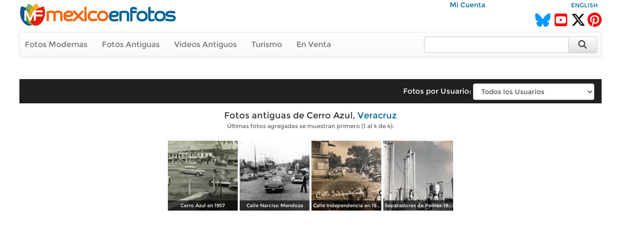

--- FILE ---
content_type: text/html; charset=utf-8
request_url: https://www.google.com/recaptcha/api2/aframe
body_size: 259
content:
<!DOCTYPE HTML><html><head><meta http-equiv="content-type" content="text/html; charset=UTF-8"></head><body><script nonce="RvZqoH0nDy3aF_lbkg7YXQ">/** Anti-fraud and anti-abuse applications only. See google.com/recaptcha */ try{var clients={'sodar':'https://pagead2.googlesyndication.com/pagead/sodar?'};window.addEventListener("message",function(a){try{if(a.source===window.parent){var b=JSON.parse(a.data);var c=clients[b['id']];if(c){var d=document.createElement('img');d.src=c+b['params']+'&rc='+(localStorage.getItem("rc::a")?sessionStorage.getItem("rc::b"):"");window.document.body.appendChild(d);sessionStorage.setItem("rc::e",parseInt(sessionStorage.getItem("rc::e")||0)+1);localStorage.setItem("rc::h",'1769429897395');}}}catch(b){}});window.parent.postMessage("_grecaptcha_ready", "*");}catch(b){}</script></body></html>